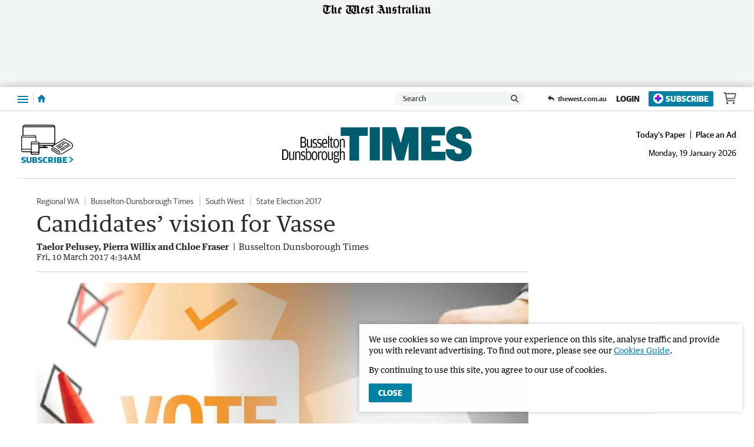

--- FILE ---
content_type: image/svg+xml
request_url: https://www.bdtimes.com.au/static/media/masthead-busselton-dunsborough-times.eebb2979.svg
body_size: 1589
content:
<svg enable-background="new 0 0 1500 288.6" viewBox="0 0 1500 288.6" xmlns="http://www.w3.org/2000/svg"><g fill="#005c6d"><path d="m532.7 73.9h-69.2v-67.5h214.4v67.5h-69.2v196h-76"/><path d="m693.2 5.5h79.9v263.5h-79.9z"/><path d="m792.8 5.5h107.6l38.5 127.4 32.3-127.4h107.6v263.5l-78-.5v-141.3l-36.8 141.8h-56.4l-39.7-145.3-1.4-1.4v146.9l-73.7-.2"/><path d="m1100.7 3.7h188.5v67.5h-107.4v40.2h69.6v44.4h-69.6v43.8h110.9v67.6h-192"/><path d="m1364.3 181c0 6.6 1 12.5 2.8 17.3 5.5 15.9 22.2 19.1 35.7 17.9 12.2-1.1 17.9-5.4 17.2-21.5-.6-13.5-4.3-15.4-39.3-29.5-37.8-15.3-82.8-25.2-82.8-78.4 0-60.9 48.5-86.8 99.4-86.8 53.6 0 101.2 21.5 101.4 96.2h-71.9c1.2-20-.9-27-7.1-31.5-6.2-4.8-14.9-6.6-22.5-6.6-10.4 0-22 5.8-22 20.6 1.4 18.8 27.4 26.4 61.4 39.3 33.3 12.6 60.5 16.1 63.3 69.4 3.1 58.4-48.1 88.5-103.1 88.5-28 0-104.5-6.1-102.1-95.8"/></g><path d="m145.8 167.5h22.6c12.8 0 22.9-6.6 22.9-23.4 0-12.8-8.3-18.5-14.4-20.1 5.5-2.1 12.5-6.2 12.5-18.5 0-15.7-9.3-22.3-22.1-22.3h-21.5m9 37.2v-28.7h11.5c10.4 0 14.1 3.8 14.1 13.7v1.2c0 10.2-3.5 13.9-12.9 13.9h-12.7zm0 38.5v-30.8h13c9.8 0 13.7 3.9 13.7 14.6v1.6c0 10.6-4.7 14.6-14.1 14.6zm72.9-3.5c-3.9 3.6-7.5 5.7-13.4 5.7-5.2 0-8.8-3-8.8-12v-49.2h-8.5v47.6c0 15.3 6.1 21.4 15.2 21.4 4.8 0 8.5-1.3 10.9-2.7l4.8-6.7 3.4 8h4.8v-67.6h-8.4zm30.1 13.9c12.4 0 18.7-8.3 18.7-19.7 0-12.6-5.1-17.1-15.2-20.5-8.7-2.8-11.9-4-11.9-11.8 0-8.4 3.6-10.6 10.4-10.6 5.9 0 9.2 1.3 13.4 3.1l1.3-7.4c-3.4-2.1-8.4-3.9-15.1-3.9-10.8 0-17.9 6.3-17.9 19.3 0 12.2 5.7 16.4 13.9 19 10.7 3.5 13 5.1 13 13.1 0 8.6-4.1 11.5-11.1 11.5-5.7 0-10.7-2.1-14.4-4l-1.2 7.5c3.2 2.2 8.6 4.4 16.1 4.4m36.2 0c12.4 0 18.7-8.3 18.7-19.7 0-12.6-5.1-17.1-15.2-20.5-8.7-2.8-11.9-4-11.9-11.8 0-8.4 3.6-10.6 10.4-10.6 5.9 0 9.2 1.3 13.4 3.1l1.3-7.4c-3.4-2.1-8.4-3.9-15.1-3.9-10.8 0-17.9 6.3-17.9 19.3 0 12.2 5.7 16.4 13.9 19 10.7 3.5 13 5.1 13 13.1 0 8.6-4.1 11.5-11.1 11.5-5.7 0-10.7-2.1-14.4-4l-1.2 7.5c3.3 2.2 8.6 4.4 16.1 4.4m29.3-32.5h33.3v-7c0-19-6.3-31.2-20-31.2-13.2 0-22.1 10.7-22.1 35.2 0 23.7 8 35.5 23 35.5 7 0 13.4-2.9 16.8-5.1l-1.5-7.5c-5 2.7-9.5 4.5-14.6 4.5-10.1 0-14.7-6.2-14.9-24.4m0-7.5c.5-18.6 5.7-23 13.3-23 7.7 0 11.7 5.7 11.7 21.1v1.9zm40 38.2h8.5v-93h-8.5zm30.6 1.4c4.6 0 8.3-1.3 11.3-2.6l-.4-5.3h-8.5c-3.8 0-4.9-1.4-4.9-6v-47.4h12.5v-7.8h-12.5v-18.2h-3.9l-3.9 18.3h-7.4v7.8h6.9v45.4c-.1 10.7 3 15.8 10.8 15.8m34.3.4c13.6 0 22.3-12.6 22.3-35.7 0-22.8-8.8-35-22.3-35-13.4 0-22.5 12.2-22.5 35.3.1 22.8 8.9 35.4 22.5 35.4m0-7.8c-8.3 0-13.6-7-13.6-27.1v-1.9c0-19.9 5-25.9 13.6-25.9s13.5 6 13.5 26.5v1.8c.1 19.6-5.3 26.6-13.5 26.6m36.4-53.1-3.4-8.5h-4.8v67.6h8.4v-54.9c4.4-3.5 7.9-5.8 13.5-5.8 5.5 0 9.1 2.8 9.1 11.5v49.2h8.4v-47.7c0-15.1-6-21.2-15.4-21.2-4.8 0-8.2 1.6-10.6 3z"/><path d="m0 265.4h18.9c21.1 0 30.9-13.9 30.9-42.3 0-26.9-9.8-41.9-29.9-41.9h-19.9m9.1 76v-67.2h8.9c15.1 0 22.1 6.3 22.1 31.2v3.2c0 27.2-7.4 32.8-21.9 32.8zm77.2-3.8c-3.9 3.6-7.5 5.7-13.4 5.7-5.2 0-8.8-3-8.8-12v-49.2h-8.4v47.6c0 15.3 6.1 21.4 15.2 21.4 4.8 0 8.5-1.3 10.9-2.7l4.8-6.7 3.4 8h4.8v-67.6h-8.4v55.5zm26-47-3.4-8.5h-4.8v67.6h8.4v-54.9c4.4-3.5 7.9-5.8 13.5-5.8 5.5 0 9.1 2.8 9.1 11.5v49.2h8.4v-47.7c0-15.1-6-21.2-15.4-21.2-4.8 0-8.2 1.6-10.6 3zm52.5 60.8c12.4 0 18.7-8.3 18.7-19.7 0-12.6-5.1-17.1-15.2-20.5-8.7-2.9-11.9-4-11.9-11.8 0-8.4 3.6-10.6 10.4-10.6 5.9 0 9.2 1.3 13.4 3.1l1.3-7.4c-3.4-2.1-8.4-3.9-15.1-3.9-10.8 0-17.9 6.3-17.9 19.3 0 12.2 5.7 16.4 13.9 19 10.7 3.5 13 5.1 13 13.1 0 8.5-4.1 11.5-11.1 11.5-5.7 0-10.7-2.1-14.4-4l-1.2 7.5c3.2 2.2 8.5 4.4 16.1 4.4m30.5-9 6.4 7.1c1.6.8 4.8 1.9 8.6 1.9 13.2 0 20.6-10.9 20.6-35.9 0-23.8-7.2-34.8-19.5-34.8-6.7 0-11.2 3.8-14.4 7.5v-31.6h-8.4v93.4h4zm1.7-46.8c2.4-2.8 6.4-6.7 12.9-6.7 7.5 0 12.4 5.3 12.4 25.2v3.4c0 19.9-4.5 26.7-13.4 26.7-4.6 0-8.4-2.1-11.9-5zm59 55.8c13.6 0 22.3-12.6 22.3-35.7 0-22.8-8.8-35-22.3-35s-22.5 12.2-22.5 35.3c0 22.9 8.8 35.4 22.5 35.4m0-7.7c-8.3 0-13.6-7-13.6-27.1v-1.9c0-19.9 5-25.9 13.6-25.9s13.5 6 13.5 26.5v1.8c0 19.6-5.3 26.6-13.5 26.6m36.3-52.8-3.4-8.8h-4.8v67.6h8.4v-54.1c3.5-3.1 6.8-5.4 11.3-5.4 3.6 0 5.7.6 7.9 1.7l1.6-9.2c-1.3-.8-3.8-1.8-7.3-1.8-2.8 0-5.5.9-8.1 2.3zm42.1 60.5c13.6 0 22.3-12.6 22.3-35.7 0-22.8-8.8-35-22.3-35-13.4 0-22.5 12.2-22.5 35.3 0 22.9 8.9 35.4 22.5 35.4m0-7.7c-8.3 0-13.6-7-13.6-27.1v-1.9c0-19.9 5-25.9 13.6-25.9s13.5 6 13.5 26.5v1.8c0 19.6-5.3 26.6-13.5 26.6m58.4-6.1c-3.9 3.6-7.5 5.7-13.4 5.7-5.2 0-8.8-3-8.8-12v-49.2h-8.4v47.6c0 15.3 6.1 21.4 15.2 21.4 4.8 0 8.5-1.3 10.9-2.7l4.8-6.7 3.4 8h4.8v-67.6h-8.4v55.5zm48.4-52.4c-3.7-3.1-8.4-4.4-13-4.4-9.5 0-20.4 5.6-20.4 21.8 0 4.8 1 8.9 2.4 12.2l6.4 4.7-5.8 3.5c-.9 1.4-2.3 4-2.3 8.3 0 7 3.4 10.1 7.1 11.4l-6.5 3.9c-1.1 1.6-2.9 4.4-2.9 9.6 0 10.1 7.3 16.8 21.3 16.8 14.3 0 24.9-7 24.9-21.1 0-10.6-5.9-16.3-16.9-16.3h-12.5c-5.1 0-7.5-2.3-7.5-6.9 0-3 1.4-5.3 3.1-6.6 2.9 1.4 6.3 2.1 9.7 2.1 10.5 0 20.2-5.4 20.2-21.9 0-2.9-.3-4.7-.9-6.6l-6.7-5.4h12.9v-10.2zm-13 31.8c-8.3 0-11.9-4.3-11.9-14v-1.3c0-8.3 3.6-13.3 11.9-13.3 8.2 0 11.8 5 11.8 13.5v1.3c0 9.5-3.6 13.8-11.8 13.8m-9.3 26.7h16.8c6.9 0 8.7 3.8 8.7 8.3v.8c0 6.6-5.6 12.3-16.8 12.3-9.4 0-14-3.1-14-10.2 0-5 2-8.4 5.3-11.2m45.9-49c4.4-3.5 7.9-5.8 13.5-5.8 5.5 0 9.1 2.8 9.1 11.5v49.2h8.4v-47.7c0-15.1-6-21.2-15.4-21.2-4.8 0-8.2 1.6-10.6 3l-5 6.6v-33.7h-8.4v93h8.4z"/></svg>